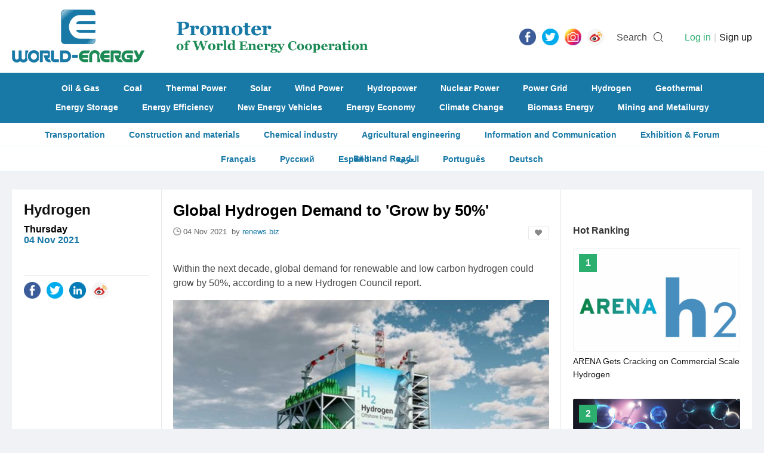

--- FILE ---
content_type: text/html; charset=utf-8
request_url: https://www.world-energy.org/article/20935.html
body_size: 7544
content:
<!DOCTYPE html>
<html>
<head>
	<meta charset="utf-8">
	<title>Global Hydrogen Demand to 'Grow by 50%' - World-Energy</title>
    <meta name="keywords" content="Hydrogen Demand" />
    <meta name="description" content="New report calls on world leaders to initiate fuel plans to reach climate targets" />
    <meta http-equiv="X-Frame-Options" content="SAMEORIGIN">

    <link rel="stylesheet" href="https://www.world-energy.org/statics/images/cpu/js/easytpl/libs/layui/css/layui.css"/>
	<link rel="stylesheet" href="https://www.world-energy.org/statics/images/cpu/js/layui/css/layui.css">
	
	<link href="https://www.world-energy.org/statics/images/cpu/css/css.css?v=1769926353" rel="stylesheet" type="text/css" />

	<!--[if IE 6]>   
	<script src="https://www.world-energy.org/statics/images/cpu/js/png.js" mce_src="https://www.world-energy.org/statics/images/cpu/js/png.js"></script>   
	<script type="text/javascript">  
	DD_belatedPNG.fix('.png');
	</script> 
	<![endif]-->
	<!--[if lte IE 9]> 
	<script src="https://www.world-energy.org/statics/images/cpu/js/html5.js"></script> 
	<![endif]-->
	<!--baidu-->
<script>
var _hmt = _hmt || [];
(function() {
  var hm = document.createElement("script");
  hm.src = "https://hm.baidu.com/hm.js?42ae5f79478321663177df36ce596a90";
  var s = document.getElementsByTagName("script")[0]; 
  s.parentNode.insertBefore(hm, s);
})();
</script>

<!--google-->
	<script async src="https://www.googletagmanager.com/gtag/js?id=UA-142476727-1"></script>
	<script>
	  window.dataLayer = window.dataLayer || [];
	  function gtag(){dataLayer.push(arguments);}
	  gtag('js', new Date());

	  gtag('config', 'UA-142476727-1');
	</script>
</head>
<body>
	<div class="search_bar">
		<div class="bg"></div>
		<div class="in">
			<a href="javascript:hide_search();" class="close">
				<i class="iconfont icon-close"></i>
			</a>
			<form action="https://www.world-energy.org/search.html">
				<input type="text" name="keyword" value=""  placeholder="Please enter the keywords...">
				<input type="submit" name="dosubmit" class="dosearch" value="SEARCH">
			</form>
		</div>
	</div>

	<!-- s header -->
	<header>
		<div class="wapper">
			<a href="https://www.world-energy.org/" class="logo" title="World Energy"><img src="https://www.world-energy.org/statics/images/cpu/images/001.png" alt="World Energy"></a>
			<div class="icon fr">
				<ul class="share-buttons fl">

	<li><a href="https://fb.me/todayworldenergy" target="_blank"><img alt="Share on Facebook" src="https://www.world-energy.org/statics/images/share_icon/Facebook.png" /></a></li>

	<li><a href="https://twitter.com/theworldenergy" target="_blank" title="Tweet"><img alt="Tweet" src="https://www.world-energy.org/statics/images/share_icon/Twitter.png" /></a></li>

	<!--
	<li><a href="javascript:;" target="_blank" title="Share on Google+" onclick="window.open('https://plus.google.com/share?url=' + encodeURIComponent(document.URL)); return false;"><img alt="Share on Google+" src="https://www.world-energy.org/statics/images/share_icon/Google+.png" /></a></li>
	
	<li><a href="https://www.linkedin.com/in/todayworldenergy/" target="_blank" title="LinkedIn"><img alt="Share on LinkedIn" src="https://www.world-energy.org/statics/images/share_icon/LinkedIn.png" /></a></li>
	-->
	

	<li><a href="https://www.instagram.com/todayworldenergy/" target="_blank" title="Instagram"><img alt="Instagram" src="https://www.world-energy.org/statics/images/share_icon/Instagram.png" /></a></li>

	<!--
	<li><a href="javascript:;" target="_blank" title="Share on Pinterest" onclick="window.open('http://pinterest.com/pin/create/button/?url=' + encodeURIComponent(document.URL) + '&description=' +  encodeURIComponent(document.title)); return false;"><img alt="Pinterest" src="https://www.world-energy.org/statics/images/share_icon/Pinterest.png" /></a></li>
	-->

	<li><a href="https://weibo.com/u/7012810869?is_all=1" target="_blank" title="Weibo"><img alt="Weibo" src="https://www.world-energy.org/statics/images/share_icon/weibo.png" /></a></li>




	<!--
	<li><a href="javascript:;" title="Share on Facebook" target="_blank" onclick="window.open('https://www.facebook.com/sharer/sharer.php?u=' + encodeURIComponent(document.URL) + '&quote=' + encodeURIComponent(document.URL)); return false;"><img alt="Share on Facebook" src="https://www.world-energy.org/statics/images/share_icon/Facebook.png" /></a></li>

	<li><a href="javascript:;" target="_blank" title="Tweet" onclick="window.open('https://twitter.com/intent/tweet?text=' + encodeURIComponent(document.title) + ':%20'  + encodeURIComponent(document.URL)); return false;"><img alt="Tweet" src="https://www.world-energy.org/statics/images/share_icon/Twitter.png" /></a></li>

	<li><a href="javascript:;" target="_blank" title="Share on Google+" onclick="window.open('https://plus.google.com/share?url=' + encodeURIComponent(document.URL)); return false;"><img alt="Share on Google+" src="https://www.world-energy.org/statics/images/share_icon/Google+.png" /></a></li>

	<li><a href="javascript:;" target="_blank" title="Share on LinkedIn" onclick="window.open('http://www.linkedin.com/shareArticle?mini=true&url=' + encodeURIComponent(document.URL) + '&title=' +  encodeURIComponent(document.title)); return false;"><img alt="Share on LinkedIn" src="https://www.world-energy.org/statics/images/share_icon/LinkedIn.png" /></a></li>
	

	<li><a href="javascript:;" target="_blank" title="Share on Instagram" onclick="window.open('https://www.instagram.com/weenergynet/'); return false;"><img alt="Instagram" src="https://www.world-energy.org/statics/images/share_icon/Instagram.png" /></a></li>


	<li><a href="javascript:;" target="_blank" title="Share on Pinterest" onclick="window.open('http://pinterest.com/pin/create/button/?url=' + encodeURIComponent(document.URL) + '&description=' +  encodeURIComponent(document.title)); return false;"><img alt="Pinterest" src="https://www.world-energy.org/statics/images/share_icon/Pinterest.png" /></a></li>

	<li><a href="javascript:;" target="_blank" title="Share on Weibo" onclick="window.open('http://service.weibo.com/share/share.php?url=' + encodeURIComponent(document.URL) + '&title=' +  encodeURIComponent(document.title)); return false;"><img alt="Weibo" src="https://www.world-energy.org/statics/images/share_icon/weibo.png" /></a></li>

	-->

	




	<!--
	<li><a href="https://getpocket.com/save?url=http%3A%2F%2Fwww.bytul.com&title=" target="_blank" title="Add to Pocket" onclick="window.open('https://getpocket.com/save?url=' + encodeURIComponent(document.URL) + '&title=' +  encodeURIComponent(document.title)); return false;"><img alt="Add to Pocket" src="https://www.world-energy.org/statics/images/share_icon/Pocket.png" /></a></li>
	
	<li><a href="http://wordpress.com/press-this.php?u=http%3A%2F%2Fwww.bytul.com&quote=&s=" target="_blank" title="Publish on WordPress" onclick="window.open('http://wordpress.com/press-this.php?u=' + encodeURIComponent(document.URL) + '&quote=' +  encodeURIComponent(document.title)); return false;"><img alt="Publish on WordPress" src="https://www.world-energy.org/statics/images/share_icon/Wordpress.png" /></a></li>
	-->
</ul>				<span class="txt mr10 ml15" onclick="show_search();">Search</span>
				<i class="iconfont icon-sousuo" onclick="show_search();" style="font-size: 18px; margin-right: 0; line-height: 29px;"></i>

				<userlogin id="member_btn"></userlogin>
			</div>
		</div>
	</header>
                                                             
	<nav>
				<div class="wapper">
			<div class="links">
								<a href="https://www.world-energy.org/channel/11.html">Oil & Gas</a>
								<a href="https://www.world-energy.org/channel/10.html">Coal</a>
								<a href="https://www.world-energy.org/channel/12.html">Thermal Power</a>
								<a href="https://www.world-energy.org/channel/15.html">Solar</a>
								<a href="https://www.world-energy.org/channel/16.html">Wind Power</a>
								<a href="https://www.world-energy.org/channel/13.html">Hydropower</a>
								<a href="https://www.world-energy.org/channel/14.html">Nuclear Power</a>
								<a href="https://www.world-energy.org/channel/20.html">Power Grid</a>
								<a href="https://www.world-energy.org/channel/17.html">Hydrogen</a>
								<a href="https://www.world-energy.org/channel/18.html">Geothermal</a>
							</div>
			<div class="links">
								<a href="https://www.world-energy.org/channel/21.html">Energy Storage</a>
								<a href="https://www.world-energy.org/channel/23.html">Energy Efficiency</a>
								<a href="https://www.world-energy.org/channel/22.html">New Energy Vehicles</a>
								<a href="https://www.world-energy.org/channel/31.html">Energy Economy</a>
								<a href="https://www.world-energy.org/channel/26.html">Climate Change</a>
								<a href="https://www.world-energy.org/channel/19.html">Biomass Energy</a>
								<a href="https://www.world-energy.org/channel/39.html">Mining and Metailurgy  </a>
							</div>
		</div>               
	</nav>
	<div class="sub-nav">
				<a href="https://www.world-energy.org/channel/40.html">Transportation</a>
				<a href="https://www.world-energy.org/channel/41.html">Construction and materials</a>
				<a href="https://www.world-energy.org/channel/42.html">Chemical industry</a>
				<a href="https://www.world-energy.org/channel/43.html">Agricultural engineering</a>
				<a href="https://www.world-energy.org/channel/44.html">Information and Communication</a>
				<a href="https://www.world-energy.org/channel/29.html">Exhibition & Forum</a>
				<a href="https://www.world-energy.org/channel/37.html">Belt and Road</a>
				<!--<a href="https://www.world-energy.org/products/">Products</a>-->

	</div>
	<div class="sub-nav">
	<a href="https://fr.wedoany.com/shortnews.html?worldenergy">Fran&ccedil;ais</a>
	<a href="https://ru.wedoany.com/shortnews.html?worldenergy">Русский</a>
	<a href="https://es.wedoany.com/shortnews.html?worldenergy">Espa&ntilde;ol</a>
	<a href="https://ar.wedoany.com/shortnews.html?worldenergy">العربية</a>
	<a href="https://pt.wedoany.com/shortnews.html?worldenergy">Portugu&ecirc;s</a>
	<a href="https://de.wedoany.com/shortnews.html?worldenergy">Deutsch</a>
	</div>
	
	<!-- e header -->	<div class="subbox mt30">
		<div class="show">
			<div class="fl" style="width: 920px;">

				<div class="l fl p20">
					<h2 class="t title-ff fwb fz24 black">
						<a href="https://www.world-energy.org/channel/17.html" class="">Hydrogen</a>					</h2>
					<div class="sub-t title-ff fwb fz16 black mt10">
						Thursday<br/>
						<em class="color-front fwb">04 Nov 2021</em>
					</div>
					<div class="share pt10" style="margin-top: 50px;">
						<div class="icon">
							<ul class="share-buttons fl">
	<li><a href="https://www.facebook.com/sharer/sharer.php?u=http%3A%2F%2Fwww.bytul.com&quote=" title="Share on Facebook" target="_blank" onclick="window.open('https://www.facebook.com/sharer/sharer.php?u=' + encodeURIComponent(document.URL) + '&quote=' + encodeURIComponent(document.URL)); return false;"><img alt="Share on Facebook" src="https://www.world-energy.org/statics/images/share_icon/Facebook.png" /></a></li>

	<li><a href="https://twitter.com/intent/tweet?source=http%3A%2F%2Fwww.bytul.com&text=:%20http%3A%2F%2Fwww.bytul.com" target="_blank" title="Tweet" onclick="window.open('https://twitter.com/intent/tweet?text=' + encodeURIComponent(document.title) + ':%20'  + encodeURIComponent(document.URL)); return false;"><img alt="Tweet" src="https://www.world-energy.org/statics/images/share_icon/Twitter.png" /></a></li>
	
	<li><a href="javascript:;" target="_blank" title="Share on LinkedIn" onclick="window.open('http://www.linkedin.com/shareArticle?url=' + encodeURIComponent(document.URL) + '&title=' +  encodeURIComponent(document.title)); return false;"><img alt="Share on LinkedIn" src="https://www.world-energy.org/statics/images/share_icon/LinkedIn.png" /></a></li>
	
	<!--
	<li><a href="javascript:;" target="_blank" title="Share on Instagram" onclick="window.open('https://www.instagram.com/weenergynet/'); return false;"><img alt="Instagram" src="https://www.world-energy.org/statics/images/share_icon/Instagram.png" /></a></li>
	-->
	
	<li><a href="javascript:;" target="_blank" title="Share on Weibo" onclick="window.open('http://service.weibo.com/share/share.php?url=' + encodeURIComponent(document.URL) + '&title=' +  encodeURIComponent(document.title)); return false;"><img alt="Weibo" src="https://www.world-energy.org/statics/images/share_icon/weibo.png" /></a></li>

	<!--
	<li><a href="javascript:;" target="_blank" title="Share on Pinterest" onclick="window.open('http://pinterest.com/pin/create/button/?url=' + encodeURIComponent(document.URL) + '&description=' +  encodeURIComponent(document.title)); return false;"><img alt="Pinterest" src="https://www.world-energy.org/statics/images/share_icon/Pinterest.png" /></a></li>
	-->

	<!--
	<li><a href="javascript:;" target="_blank" title="Share on Weibo" onclick="window.open('http://service.weibo.com/share/share.php?url=' + encodeURIComponent(document.URL) + '&title=' +  encodeURIComponent(document.title)); return false;"><img alt="Weibo" src="https://www.world-energy.org/statics/images/share_icon/weibo.png" /></a></li>

	

	-->
</ul>						</div>
					</div>
				</div>
				<div class="m fl p20">
					<div class="show-c">
						<h1 class="title fz26 fwb black">
							Global Hydrogen Demand to 'Grow by 50%'						</h1>

						<div class="baseinfo">
							<i class="iconfont icon-time"></i>
							<span>04 Nov 2021							&nbsp;by&nbsp;</span><span class="color-front">renews.biz</span>							&nbsp;&nbsp;
															<a href="javascript:;" class="dofav fr fav" title="Add to my favorites" data-id="20935"><i class="iconfont icon-likefill"></i></a>
														
						</div>

						<div class="content mt40">
																							
								<p>Within the next decade, global demand for renewable and low carbon hydrogen could grow by 50%, according to a new Hydrogen Council report.</p>
<p style="text-align: center;"><img src="https://www.world-energy.org/uploadfile/2021/1104/20211104042704443.jpg" /></p>
<p>As a result, the Hydrogen Council CEO coalition is calling on world leaders to show concerted effort to materialise announced hydrogen plans around the globe to get the world on track with climate targets.<br />
<br />
Going hand in hand with electrification, the development of the hydrogen economy is vital to enable deep decarbonisation worldwide in a cost-effective and efficient manner.<br />
This will allow countries to meet their climate goals, boost green growth and create sustainable jobs, the Hydrogen Council said.<br />
<br />
To stimulate the bold action needed, the Hydrogen Council is putting forward new, comprehensive data on the carbon abatement potential of hydrogen, alongside a ready-to-deploy toolbox of instruments and measures to create enabling policy frameworks for renewable and low carbon hydrogen.<br />
<br />
The Council&rsquo;s Hydrogen for Net Zero report shows that hydrogen can provide the lowest-cost decarbonisation solution for over a fifth of final energy demand by mid-century &ndash; contributing a cumulated reduction of 80Gt of CO2 &ndash; and is thus an essential solution to reach the 1.5&deg;C climate scenario.<br />
<br />
By 2030, this would translate into an annual CO2 emissions abatement equivalent to the total volume of CO2 emitted by UK, France, and Belgium combined.<br />
<br />
However, this important steppingstone requires a significant scaling up of production, infrastructure and end uses now.<br />
<br />
According to the council, the industry has built a solid foundation with more than 520 large-scale projects and 90+ GW of electrolyser production capacity announced worldwide, equivalent to $160bn (&euro;138bn) of direct investments.<br />
<br />
However, closer public-private collaboration is critical to increase investments: a fourfold increase is required by 2030 to put the world on the trajectory to Net Zero.<br />
<br />
Only by frontloading investments and funding support in this decade can we scale up hydrogen to the level needed to reach global climate goals by 2050, while bringing costs down, the council said.<br />
<br />
Released in tandem with the report by the Council, the Policy Toolbox for Low Carbon and Renewable Hydrogen, represents a comprehensive assessment of dozens of hydrogen policy measures applied across different segments of the value chain at different stages of market maturity.</p>
<p>It demonstrates how a set of effective policy and regulatory measures can provide the necessary visibility to investors in short-to-medium term, as well as in the longer term, helping to reduce project risk, thereby bringing down hydrogen costs, driving uptake and stimulating cross-border trade in hydrogen.<br />
<br />
It also sheds light on the need for factoring in policy design societal values and benefits associated with the hydrogen economy development to contribute to delivering on the UN Sustainable Development Goals.<br />
<br />
Co-chair of the Hydrogen Council and chief executive of Air Liquide Beno&icirc;t Potier said: &quot;Global warming is a key challenge of our times.<br />
<br />
&quot;Hydrogen is now widely recognised as a key element of a successful energy transition.<br />
<br />
&quot;To accelerate, governments and the industry must synchronise efforts to materialise its potential in order to actually meet net-zero targets.<br />
<br />
&quot;The data and policy guidance released today by the Hydrogen Council are critical in the context of COP26.<br />
<br />
&quot;This is a call to action for decision-makers and industry to join forces and realise planned activity, to set the transition up for success.&quot;<br />
<br />
Hydrogen Council co-chair and chairman and chief executive of Cummins Tom Linebarger said: &quot;Hydrogen can enable cost-effective decarbonisation of economies worldwide.<br />
<br />
&quot;There is clear momentum in hydrogen investments, but a transformation of such magnitude requires unprecedented mobilisation of public and private resources through strong partnerships and policy support.<br />
<br />
&quot;We look forward to working with governments on hydrogen for the benefit of our shared climate goals.&quot;<br />
<br />
Hydrogen Council executive director Daryl Wilson added: &quot;Put simply &ndash; there is no climate solution without hydrogen.<br />
<br />
&quot;We know from past experiences with technologies such as wind and solar that frontloading investments and policy support in early market development phase can bring down costs quickly, enabling deployment at pace and scale.<br />
<br />
&quot;Our new reports not only define how hydrogen can grow into an economy-wide solution by 2050, but offer practical recommendations on how to get there: by ramping up investments within the next decade, underpinned by efficient policy design.&quot;</p>
													</div>
					</div>
					
					
					
				</div>

				<div class="fl show-keywords_small">
					<h2 class="t title-ff fwb fz18 black tr show-keywords-title p20 fl">
						Keywords
					</h2>

					<div class="fr fz18 keywords">
						<i class="iconfont icon-icon-down"></i>
												<a href="https://www.world-energy.org/search.html?keyword=hydrogen demand">Hydrogen Demand</a>
											</div>
					
					
	<div class="fr fz18 keywords">
<div class="fixedad ad mt10 mb30" style="width: 630px; padding: 0 0px; height: auto; overflow: hidden;" id="article_end"></div>
    </div>
				
				</div>

			</div>


			<div class="r fr">
			    <div class="fixedad ad mt10 mb30" style="width: 280px; padding: 0 20px; height: auto; overflow: hidden;" id="article_right_17"></div>
				<div class="sub-r-title fwb fz16 p20">Hot Ranking</div>
				<div class="top-views" style="height: auto; overflow: hidden;">
															
					<a href="https://www.world-energy.org/article/4202.html" class="top-list">
												<div class="img">
							<img src="https://www.world-energy.org/uploadfile/2019/1126/20191126111009376.png">
						</div>
												<div class="info">
							<span class="fwb fz16 white tc">1</span>
							<h4 class="fz14">ARENA Gets Cracking on Commercial Scale Hydrogen</h4>
						</div>
					</a>

										
					<a href="https://www.world-energy.org/article/21216.html" class="top-list">
												<div class="img">
							<img src="https://www.world-energy.org/uploadfile/2021/1118/20211118022608828.jpg">
						</div>
												<div class="info">
							<span class="fwb fz16 white tc">2</span>
							<h4 class="fz14">Hydrogen Demand to Rise to 140m Tonnes in 2030</h4>
						</div>
					</a>

										
					<a href="https://www.world-energy.org/article/10380.html" class="top-list">
												<div class="img">
							<img src="https://www.world-energy.org/uploadfile/2020/0702/20200702022057598.jpg">
						</div>
												<div class="info">
							<span class="fwb fz16 white tc">3</span>
							<h4 class="fz14">Europe's Green Hydrogen Revolution Is Turning Blue</h4>
						</div>
					</a>

										
					<a href="https://www.world-energy.org/article/19589.html" class="top-list">
												<div class="img">
							<img src="https://www.world-energy.org/uploadfile/2021/0810/20210810115550928.jpg">
						</div>
												<div class="info">
							<span class="fwb fz16 white tc">4</span>
							<h4 class="fz14">Global Low Carbon Hydrogen Production Capacity to Reach 14 mtpa in 2030: GlobalData</h4>
						</div>
					</a>

										
					<a href="https://www.world-energy.org/article/4741.html" class="top-list">
												<div class="img">
							<img src="https://www.world-energy.org/uploadfile/2019/1213/20191213100611345.png">
						</div>
												<div class="info">
							<span class="fwb fz16 white tc">5</span>
							<h4 class="fz14">The Role of Hydrogen Storage in a Zero Carbon Future</h4>
						</div>
					</a>

										
					<a href="https://www.world-energy.org/article/20843.html" class="top-list">
												<div class="img">
							<img src="https://www.world-energy.org/uploadfile/2021/1029/20211029034238799.jpg">
						</div>
												<div class="info">
							<span class="fwb fz16 white tc">6</span>
							<h4 class="fz14">Hydrogen Demand Predicted to Grow to 10TWh in 2030</h4>
						</div>
					</a>

										
					<a href="https://www.world-energy.org/article/4050.html" class="top-list">
												<div class="img">
							<img src="https://www.world-energy.org/uploadfile/2019/1121/20191121021929642.png">
						</div>
												<div class="info">
							<span class="fwb fz16 white tc">7</span>
							<h4 class="fz14">The Long March of Hydrogen: Are We There Yet?</h4>
						</div>
					</a>

										
									
									</div>

				<!--<div class="fixedad ad mt10 mb30" style="width: 280px; padding: 0 20px; height: auto; overflow: hidden;" id="article_right_17"></div>-->

			</div>

			

		</div>

		
		<div class="show-rela">
			<div class="l fl p20">
				<h2 class="t title-ff fwb fz20 black tr">More News</h2>
			</div>
			<div class="r fr">
				<ul id="lists">
				</ul>

				<div class="weui-loadmore" id="tips_loading">
		            <i class="weui-loading"></i>
		            <span class="weui-loadmore__tips">Loading……</span>
		        </div>

		        <div class="page-tips" id="tips_none" style="display: none;">
					<i class="iconfont icon-web__zanwujilu"></i><br/>
					No information at all 
				</div>

				<input style="display: none;" type="button" class="channel-getmore" data-page="1" value="MORE">
			</div>

		</div>

		
	</div>
	<footer class="mt30">
		<div class="wapper">
			<div class="fl mr35" style="margin-top: 8px;">
				<img src="https://www.world-energy.org/statics/images/cpu/images/002.png">
				<div style="margin-top: 20px; color: #fff; opacity: 0.7;">
					<div style="text-align: center;"><strong><span style="font-size:8px;"><span style="font-family:微软雅黑;">Promoter&nbsp;</span></span></strong><strong style="font-size: 8px;">of World</strong><br />
<strong style="font-size: 8px;">Energy Cooperation</strong></div>
				</div>
			</div>
			
			
			<div class="nav_w">
												<a href="https://www.world-energy.org/channel/11.html">Oil & Gas</a>
								<a href="https://www.world-energy.org/channel/10.html">Coal</a>
								<a href="https://www.world-energy.org/channel/12.html">Thermal Power</a>
								<a href="https://www.world-energy.org/channel/15.html">Solar</a>
								<a href="https://www.world-energy.org/channel/16.html">Wind Power</a>
								<a href="https://www.world-energy.org/channel/13.html">Hydropower</a>
								<a href="https://www.world-energy.org/channel/14.html">Nuclear Power</a>
								<a href="https://www.world-energy.org/channel/20.html">Power Grid</a>
								<a href="https://www.world-energy.org/channel/17.html">Hydrogen</a>
								<a href="https://www.world-energy.org/channel/18.html">Geothermal</a>
								<a href="https://www.world-energy.org/channel/21.html">Energy Storage</a>
								<a href="https://www.world-energy.org/channel/23.html">Energy Efficiency</a>
								<a href="https://www.world-energy.org/channel/22.html">New Energy Vehicles</a>
								<a href="https://www.world-energy.org/channel/31.html">Energy Economy</a>
								<a href="https://www.world-energy.org/channel/26.html">Climate Change</a>
								<a href="https://www.world-energy.org/channel/19.html">Biomass Energy</a>
								<a href="https://www.world-energy.org/channel/39.html">Mining and Metailurgy  </a>
								<a href="https://www.world-energy.org/channel/40.html">Transportation</a>
								<a href="https://www.world-energy.org/channel/41.html">Construction and materials</a>
								<a href="https://www.world-energy.org/channel/42.html">Chemical industry</a>
								<a href="https://www.world-energy.org/channel/43.html">Agricultural engineering</a>
								<a href="https://www.world-energy.org/channel/44.html">Information and Communication</a>
								<a href="https://www.world-energy.org/channel/29.html">Exhibition & Forum</a>
								<a href="https://www.world-energy.org/channel/37.html">Belt and Road</a>
							</div>

			<div class="footer_about mt10">
				<h3 class="t"><strong>Contact Us</strong></h3>
				<div class="c">
					<p>TEL: +86-10-6399 0880<br />
E-mail:&nbsp;<a href="mailto:world-energy.org@outlook.com">world-energy.org@outlook.com</a><br />
<strong><u><a href="https://www.world-energy.org/list-92-1.html">About Us</a></u></strong>&nbsp; &nbsp; &nbsp; &nbsp;<strong><u><a href="https://www.world-energy.org/list-95-1.html">Disclaimer</a></u></strong></p>
<p>&nbsp;</p>
<p><strong>Link:</strong><br />
<a href="https://www.wedoany.com/">wedoany.com</a><br />
<a href="http://www.nengyuanjie.net/">nengyuanjie.net</a><br />
<a href="https://climatetechreview.com/">ClimateTechReview</a></p>
<p>&nbsp;</p>
				</div>
			</div>

			<!--
			<div class="nav fl fz16">
								<a href="https://www.world-energy.org/channel/11.html">Oil & Gas</a>
								<a href="https://www.world-energy.org/channel/10.html">Coal</a>
								<a href="https://www.world-energy.org/channel/12.html">Thermal Power</a>
								<a href="https://www.world-energy.org/channel/15.html">Solar</a>
								<a href="https://www.world-energy.org/channel/16.html">Wind Power</a>
								<a href="https://www.world-energy.org/channel/13.html">Hydropower</a>
								<a href="https://www.world-energy.org/channel/14.html">Nuclear Power</a>
								<a href="https://www.world-energy.org/channel/20.html">Power Grid</a>
								<a href="https://www.world-energy.org/channel/17.html">Hydrogen</a>
								<a href="https://www.world-energy.org/channel/18.html">Geothermal</a>
							</div>
			<div class="nav fl fz16">
								<a href="https://www.world-energy.org/channel/21.html">Energy Storage</a>
								<a href="https://www.world-energy.org/channel/23.html">Energy Efficiency</a>
								<a href="https://www.world-energy.org/channel/22.html">New Energy Vehicles</a>
								<a href="https://www.world-energy.org/channel/31.html">Energy Economy</a>
								<a href="https://www.world-energy.org/channel/26.html">Climate Change</a>
								<a href="https://www.world-energy.org/channel/19.html">Biomass Energy</a>
								<a href="https://www.world-energy.org/channel/39.html">Mining and Metailurgy  </a>
							</div>
			<div class="nav fl fz16">
								<a href="https://www.world-energy.org/channel/40.html">Transportation</a>
								<a href="https://www.world-energy.org/channel/41.html">Construction and materials</a>
								<a href="https://www.world-energy.org/channel/42.html">Chemical industry</a>
								<a href="https://www.world-energy.org/channel/43.html">Agricultural engineering</a>
								<a href="https://www.world-energy.org/channel/44.html">Information and Communication</a>
								<a href="https://www.world-energy.org/channel/29.html">Exhibition & Forum</a>
								<a href="https://www.world-energy.org/channel/37.html">Belt and Road</a>
								<a href="https://www.world-energy.org/products/">Products</a>
			</div>

			<div class="nav fl fz16">
								<a href="https://www.world-energy.org/channel/40.html">Transportation</a>
								<a href="https://www.world-energy.org/channel/41.html">Construction and materials</a>
								<a href="https://www.world-energy.org/channel/42.html">Chemical industry</a>
								<a href="https://www.world-energy.org/channel/43.html">Agricultural engineering</a>
								<a href="https://www.world-energy.org/channel/44.html">Information and Communication</a>
								<a href="https://www.world-energy.org/channel/29.html">Exhibition & Forum</a>
								<a href="https://www.world-energy.org/channel/37.html">Belt and Road</a>
								<a href="https://www.world-energy.org/products/">Products</a>
			</div>

			<div class="nav fl fz16">
								<a href="https://www.world-energy.org/channel/40.html">Transportation</a>
								<a href="https://www.world-energy.org/channel/41.html">Construction and materials</a>
								<a href="https://www.world-energy.org/channel/42.html">Chemical industry</a>
								<a href="https://www.world-energy.org/channel/43.html">Agricultural engineering</a>
								<a href="https://www.world-energy.org/channel/44.html">Information and Communication</a>
								<a href="https://www.world-energy.org/channel/29.html">Exhibition & Forum</a>
								<a href="https://www.world-energy.org/channel/37.html">Belt and Road</a>
								<a href="https://www.world-energy.org/products/">Products</a>
			</div>
			-->

			 
		</div>

		<div class="copyfrom">
			2020 World - Energy Media. All rights reserved		</div>
	</footer>

</body>
</html>

<script type="text/javascript">var APP_PATH = "https://www.world-energy.org/";</script>
	<script type="text/javascript" src="https://www.world-energy.org/statics/images/cpu/js/easytpl/libs/layui/layui.js"></script>
	<script type="text/javascript" src="https://www.world-energy.org/statics/images/cpu/js/easytpl/js/common.js?v=318"></script>
	<script type="text/javascript" src="https://www.world-energy.org/statics/images/cpu/js/jquery.min.js"></script>
<script language="javascript" type="text/javascript" src="https://www.world-energy.org/statics/js/formvalidator.js" charset="UTF-8"></script>
<script language="javascript" type="text/javascript" src="https://www.world-energy.org/statics/js/formvalidatorregex.js" charset="UTF-8"></script>
<script type="text/javascript" src="https://www.world-energy.org/statics/images/cpu/js/js.js"></script>
<script type="text/javascript" src="https://www.world-energy.org/statics/images/cpu/js/SuperSlide/jquery.SuperSlide.2.1.1.js"></script>



<!--
<script type="text/javascript" src="https://www.world-energy.org/statics/images/cpu/js/weui/weui.min.js"></script>
-->
<script type="text/javascript">
jQuery(".roll-fold").slide({mainCell:".bd ul",effect:"fold",autoPlay:true,interTime:5000});

$(function(){
	$('.fixedad').each(function(){
		var pos = $(this).attr('id');
		$.getJSON('https://www.world-energy.org/index.php?m=adver&c=index&a=get_fixed_ad&jsoncallback=?',{pos:pos},function(data){
			if(data.html != ''){
				$('#'+pos).html(data.html);
				if( $('#'+pos).attr('data-addclass') ){
					$('#'+pos).addClass( $('#'+pos).attr('data-addclass') );
				}
			}
		});
	});
});
</script><script type="text/javascript">
$(function(){
	$('.content img').each(function(){
		$(this).removeAttr('style').removeAttr('height');
		var alt = $(this).attr("alt");
		if( alt && alt.length > 1 ){
			var str = '\
				<em class="img-alt">\
					<i class="iconfont icon-arrLeft-fill"></i>\
					'+alt+'\
				</em>\
			';
			$(this).after(str);
		}
	});

	get_rela();

	$(document).on('click','.channel-getmore',function(){
		get_rela();
	});

});


function get_rela(){
	var that = $('.channel-getmore');
	that.val('Loading……').attr('disabled','disabled');
	var page = that.attr('data-page');
	var data = {
		page:page,
		id:'20935',
		num:8
	};
	$.ajax({
		url:'https://www.world-energy.org/index.php?m=cpu&c=index&a=get_rela_news',
		data:data,
		type:'post',
		dataType:'json',
		success:function(res){
			if(res.type == 'success'){
				if(res.data == ''){
					if( page == 1 ){
						$('#tips_none').show();
						$('#tips_loading').hide();
						that.remove();
					}else{
						that.val('No information at all');
					}
				}else{
					$('#tips_none').hide();
					$('#tips_loading').hide();
					var str = '';
					for (i in res.data){  
					    if( res.data[i].thumb ){
					    	str += '\
								<li>\
									<a href="'+res.data[i].url+'" '+res.data[i].rel+' class="box-mid-rela href fl">\
										<div class="pic"><img src="'+res.data[i].thumb+'"></div>\
										<h3 class="fz18 black m5">\
											'+res.data[i].title+'\
										</h3>\
									</a>\
								</li>\
								';
							/*	
					    	str += '\
								<li>\
									<a href="'+res.data[i].url+'" class="box-mid href fl">\
										<div class="pic"><img src="'+res.data[i].thumb+'"></div>\
										<h3 class="fz18 black m5">\
											'+res.data[i].title+'\
										</h3>\
										<span class="box_desc m5" style="line-height:20px;">\
											'+res.data[i].description+'\
										</span>\
									</a>\
								</li>\
								';
							*/
					    }else{
					    	str += '\
								<li>\
									<a href="'+res.data[i].url+'" '+res.data[i].rel+' class="box-mid-rela href fl">\
										<h3 class="fz18 black m5" style="line-height:20px;">\
											'+res.data[i].title+'\
										</h3>\
									</a>\
								</li>\
								';	

							/*
					    	str += '\
								<li>\
									<a href="'+res.data[i].url+'" class="box-mid href fl">\
										<h3 class="fz18 black m5" style="line-height:20px;">\
											'+res.data[i].title+'\
										</h3>\
										<span class="box_desc m5">\
											'+res.data[i].description+'\
										</span>\
									</a>\
								</li>\
								';
							*/	
					    }
					    
					}  
					

					$('#lists').append(str);
					that.val('Get More').removeAttr('disabled');
					that.attr('data-page',parseInt(that.attr('data-page')) + 1);
				}
			}else{
				weui.topTips(res.message);
			}
		}
	});
}

</script>

--- FILE ---
content_type: text/html; charset=utf-8
request_url: https://www.world-energy.org/index.php?m=adver&c=index&a=get_fixed_ad&jsoncallback=jQuery22006235875412314735_1769926373370&pos=article_end&_=1769926373371
body_size: 99
content:
jQuery22006235875412314735_1769926373370({"html":"<a href=\"https:\/\/wedoany.com\/?l=en\"><img alt=\"\" src=\"https:\/\/statics.world-energy.org\/partner\/home\/wedo.gif\" style=\"width: 100%; height: 100%;\" \/><\/a>\r\n<hr \/>\r\n<a href=\"https:\/\/www.cinie.net\"><img alt=\"\" src=\"https:\/\/statics.world-energy.org\/partner\/article\/cinie.jpg\" style=\"width: 100%; height: 100%;\" \/><\/a>\r\n<hr \/>\r\n","pos":"article_end"})

--- FILE ---
content_type: text/html; charset=utf-8
request_url: https://www.world-energy.org/index.php?m=adver&c=index&a=get_fixed_ad&jsoncallback=jQuery22006235875412314735_1769926373372&pos=article_right_17&_=1769926373373
body_size: -73
content:
jQuery22006235875412314735_1769926373372({"html":""})

--- FILE ---
content_type: text/html; charset=utf-8
request_url: https://www.world-energy.org/index.php?m=cpu&c=index&a=get_rela_news
body_size: 2915
content:
{"type":"success","data":[{"id":"28975","model":"article","title":"Hydrogen Fuel Cell Market size is expected to grow USD 78,629.5 million by 2030","keywords":"hydrogen","description":"According to the Market Statsville Group (MSG), the global Hydrogen Fuel Cell Market size is expected to grow from USD 14,573 million in 2021 to USD 78,629.5 million by 2030, at a CAGR of 20.6% from 2022 to 2030. A hydrogen fuel cell is an electrochemical","top_cid":"7","cids":",17,","cids_name":"array (\n  17 => \n  array (\n    'id' => '17',\n    'name' => 'Hydrogen',\n  ),\n)","tags":",197,247,558,521,522,266,566,565,465,454,477,352,361,358,348,372,354,514,344,368,330,278,327,320,317,310,298,290,307,508,487,","tags_name":"array (\n  197 => \n  array (\n    'id' => '197',\n    'name' => 'Market Analysis',\n  ),\n  247 => \n  array (\n    'id' => '247',\n    'name' => 'Hydrogen Fuel Cell',\n  ),\n  558 => \n  array (\n    'id' => '558',\n    'name' => 'Hydrogen Production',\n  ),\n  521 => \n  array (\n    'id' => '521',\n    'name' => 'Hydrogen Project',\n  ),\n  522 => \n  array (\n    'id' => '522',\n    'name' => 'Hydrogen Technology',\n  ),\n  266 => \n  array (\n    'id' => '266',\n    'name' => 'Hydrogen Fuel Cell Vehicle',\n  ),\n  566 => \n  array (\n    'id' => '566',\n    'name' => 'Hydrogen Transport',\n  ),\n  565 => \n  array (\n    'id' => '565',\n    'name' => 'Hydrogen Storage',\n  ),\n  465 => \n  array (\n    'id' => '465',\n    'name' => 'Canada',\n  ),\n  454 => \n  array (\n    'id' => '454',\n    'name' => 'United States',\n  ),\n  477 => \n  array (\n    'id' => '477',\n    'name' => 'Mexico',\n  ),\n  352 => \n  array (\n    'id' => '352',\n    'name' => 'United Kingdom',\n  ),\n  361 => \n  array (\n    'id' => '361',\n    'name' => 'France',\n  ),\n  358 => \n  array (\n    'id' => '358',\n    'name' => 'Spain',\n  ),\n  348 => \n  array (\n    'id' => '348',\n    'name' => 'Italy',\n  ),\n  372 => \n  array (\n    'id' => '372',\n    'name' => 'Germany',\n  ),\n  354 => \n  array (\n    'id' => '354',\n    'name' => 'Netherlands',\n  ),\n  514 => \n  array (\n    'id' => '514',\n    'name' => 'Poland',\n  ),\n  344 => \n  array (\n    'id' => '344',\n    'name' => 'Russian Federation',\n  ),\n  368 => \n  array (\n    'id' => '368',\n    'name' => 'Norway',\n  ),\n  330 => \n  array (\n    'id' => '330',\n    'name' => 'Czech Republic',\n  ),\n  278 => \n  array (\n    'id' => '278',\n    'name' => 'China',\n  ),\n  327 => \n  array (\n    'id' => '327',\n    'name' => 'India',\n  ),\n  320 => \n  array (\n    'id' => '320',\n    'name' => 'Japan',\n  ),\n  317 => \n  array (\n    'id' => '317',\n    'name' => 'South Korea',\n  ),\n  310 => \n  array (\n    'id' => '310',\n    'name' => 'Thailand',\n  ),\n  298 => \n  array (\n    'id' => '298',\n    'name' => 'Malaysia',\n  ),\n  290 => \n  array (\n    'id' => '290',\n    'name' => 'Indonesia',\n  ),\n  307 => \n  array (\n    'id' => '307',\n    'name' => 'Singapore',\n  ),\n  508 => \n  array (\n    'id' => '508',\n    'name' => 'Australia',\n  ),\n  487 => \n  array (\n    'id' => '487',\n    'name' => 'New Zealand',\n  ),\n)","thumb":"https:\/\/www.world-energy.org\/uploadfile\/2023\/0126\/20230126090658496.jpg","thumb_filename":"","pictures":"","video":"","active_stime":"0","active_etime":"0","active_zhou":"0","active_guo":"0","active_address":"","active_hy":"","active_hy_name":"","active_org":"","org_hy":"","org_hy_name":"","org_zhou":"0","org_guo":"0","ten_hy":"","ten_hy_name":"","ten_zhou":"0","ten_guo":"0","inputtime":"2023-01-26 08:49:20","updatetime":"2023-01-26 08:49:20","zan_num":"0","fav_num":"0","fllow_num":"0","listorder":"0","status":"1","elite":"0","elite_endtime":"0","oid":"0","copyfrom":"Market Statsville Group","userid":"0","admin_username":"admin","url":"https:\/\/www.world-energy.org\/article\/28975.html","url_endtime_sel":"0","url_endtime":"0","url_ref":"","video_old":"","module_elite":"0","module_elite_listorder":"0","nofollow":"0","org_address":"","org_tel":"","org_email":"","org_website":"","active_tel":"","active_email":"","active_website":"","companyid":"0","mp4":"","mp4_poster":"","has":"1","rel":"","inputtime_m":"01-26","tag_html":"<div class=\"cate\">Hydrogen<\/div>","mateinfo":{"tags":[{"id":"197","name":"Market Analysis"},{"id":"247","name":"Hydrogen Fuel Cell"},{"id":"558","name":"Hydrogen Production"},{"id":"521","name":"Hydrogen Project"},{"id":"522","name":"Hydrogen Technology"},{"id":"266","name":"Hydrogen Fuel Cell Vehicle"},{"id":"566","name":"Hydrogen Transport"},{"id":"565","name":"Hydrogen Storage"},{"id":"465","name":"Canada"},{"id":"454","name":"United States"},{"id":"477","name":"Mexico"},{"id":"352","name":"United Kingdom"},{"id":"361","name":"France"},{"id":"358","name":"Spain"},{"id":"348","name":"Italy"},{"id":"372","name":"Germany"},{"id":"354","name":"Netherlands"},{"id":"514","name":"Poland"},{"id":"344","name":"Russian Federation"},{"id":"368","name":"Norway"},{"id":"330","name":"Czech Republic"},{"id":"278","name":"China"},{"id":"327","name":"India"},{"id":"320","name":"Japan"},{"id":"317","name":"South Korea"},{"id":"310","name":"Thailand"},{"id":"298","name":"Malaysia"},{"id":"290","name":"Indonesia"},{"id":"307","name":"Singapore"},{"id":"508","name":"Australia"},{"id":"487","name":"New Zealand"}],"cids":[{"id":"17","name":"Hydrogen"}],"keywords":["hydrogen"]}},{"id":"21515","model":"article","title":"EU to Promote Global Hydrogen Markets","keywords":"Hydrogen Market,","description":"Ahead of a major reform of natural gas market rules, the European Commission today committed to promoting competitive markets to enable non-EU hydrogen to be traded internationally.","top_cid":"7","cids":",17,","cids_name":"array (\n  17 => \n  array (\n    'id' => '17',\n    'name' => 'Hydrogen',\n  ),\n)","tags":",521,197,539,","tags_name":"array (\n  521 => \n  array (\n    'id' => '521',\n    'name' => 'Hydrogen Project',\n  ),\n  197 => \n  array (\n    'id' => '197',\n    'name' => 'Market Analysis',\n  ),\n  539 => \n  array (\n    'id' => '539',\n    'name' => 'EU',\n  ),\n)","thumb":"https:\/\/www.world-energy.org\/uploadfile\/2021\/1202\/20211202104142179.jpg","thumb_filename":"","pictures":"","video":"","active_stime":"0","active_etime":"0","active_zhou":"0","active_guo":"0","active_address":"","active_hy":"","active_hy_name":"","active_org":"","org_hy":"","org_hy_name":"","org_zhou":"0","org_guo":"0","ten_hy":"","ten_hy_name":"","ten_zhou":"0","ten_guo":"0","inputtime":"2021-12-02 10:31:28","updatetime":"2021-12-02 10:31:28","zan_num":"0","fav_num":"0","fllow_num":"0","listorder":"0","status":"1","elite":"1","elite_endtime":"1924876800","oid":"0","copyfrom":"argusmedia.com","userid":"0","admin_username":"admin","url":"https:\/\/www.world-energy.org\/article\/21515.html","url_endtime_sel":"0","url_endtime":"0","url_ref":"","video_old":"","module_elite":"0","module_elite_listorder":"0","nofollow":"0","org_address":"","org_tel":"","org_email":"","org_website":"","active_tel":"","active_email":"","active_website":"","companyid":"0","mp4":"","mp4_poster":"","has":"1","rel":"","inputtime_m":"12-02","tag_html":"<div class=\"cate\">Hydrogen<\/div>","mateinfo":{"tags":[{"id":"521","name":"Hydrogen Project"},{"id":"197","name":"Market Analysis"},{"id":"539","name":"EU"}],"cids":[{"id":"17","name":"Hydrogen"}],"keywords":["Hydrogen Market"]}},{"id":"21465","model":"article","title":"Hydrogen Expected to Become Biggest Energy Source in Korea in 2050","keywords":"South Korean hydrogen","description":"The South Korean government has decided to turn hydrogen into South Korea\u2019s biggest energy source by 2050.","top_cid":"7","cids":",17,","cids_name":"array (\n  17 => \n  array (\n    'id' => '17',\n    'name' => 'Hydrogen',\n  ),\n)","tags":",197,521,317,","tags_name":"array (\n  197 => \n  array (\n    'id' => '197',\n    'name' => 'Market Analysis',\n  ),\n  521 => \n  array (\n    'id' => '521',\n    'name' => 'Hydrogen Project',\n  ),\n  317 => \n  array (\n    'id' => '317',\n    'name' => 'South Korea',\n  ),\n)","thumb":"https:\/\/www.world-energy.org\/uploadfile\/2021\/1130\/20211130115631275.jpg","thumb_filename":"","pictures":"","video":"","active_stime":"0","active_etime":"0","active_zhou":"0","active_guo":"0","active_address":"","active_hy":"","active_hy_name":"","active_org":"","org_hy":"","org_hy_name":"","org_zhou":"0","org_guo":"0","ten_hy":"","ten_hy_name":"","ten_zhou":"0","ten_guo":"0","inputtime":"2021-11-30 11:37:21","updatetime":"2021-11-30 11:37:21","zan_num":"0","fav_num":"0","fllow_num":"0","listorder":"0","status":"1","elite":"0","elite_endtime":"0","oid":"0","copyfrom":"businesskorea.co.kr","userid":"0","admin_username":"admin","url":"https:\/\/www.world-energy.org\/article\/21465.html","url_endtime_sel":"0","url_endtime":"0","url_ref":"","video_old":"","module_elite":"0","module_elite_listorder":"0","nofollow":"0","org_address":"","org_tel":"","org_email":"","org_website":"","active_tel":"","active_email":"","active_website":"","companyid":"0","mp4":"","mp4_poster":"","has":"1","rel":"","inputtime_m":"11-30","tag_html":"<div class=\"cate\">Hydrogen<\/div>","mateinfo":{"tags":[{"id":"197","name":"Market Analysis"},{"id":"521","name":"Hydrogen Project"},{"id":"317","name":"South Korea"}],"cids":[{"id":"17","name":"Hydrogen"}],"keywords":["South Korean hydrogen"]}},{"id":"21244","model":"article","title":"China Key Player in Green Hydrogen Energy Push","keywords":"Hydrogen Energy,Green Hydrogen","description":"Hydrogen energy is a potential game changer in the search for practical renewable power.","top_cid":"7","cids":",17,","cids_name":"array (\n  17 => \n  array (\n    'id' => '17',\n    'name' => 'Hydrogen',\n  ),\n)","tags":",521,278,197,","tags_name":"array (\n  521 => \n  array (\n    'id' => '521',\n    'name' => 'Hydrogen Project',\n  ),\n  278 => \n  array (\n    'id' => '278',\n    'name' => 'China',\n  ),\n  197 => \n  array (\n    'id' => '197',\n    'name' => 'Market Analysis',\n  ),\n)","thumb":"https:\/\/www.world-energy.org\/uploadfile\/2021\/1119\/20211119030353759.jpg","thumb_filename":"","pictures":"","video":"","active_stime":"0","active_etime":"0","active_zhou":"0","active_guo":"0","active_address":"","active_hy":"","active_hy_name":"","active_org":"","org_hy":"","org_hy_name":"","org_zhou":"0","org_guo":"0","ten_hy":"","ten_hy_name":"","ten_zhou":"0","ten_guo":"0","inputtime":"2021-11-19 14:45:56","updatetime":"2021-11-19 14:45:56","zan_num":"0","fav_num":"0","fllow_num":"0","listorder":"0","status":"1","elite":"0","elite_endtime":"0","oid":"0","copyfrom":"China Daily Global","userid":"0","admin_username":"admin","url":"https:\/\/www.world-energy.org\/article\/21244.html","url_endtime_sel":"0","url_endtime":"0","url_ref":"","video_old":"","module_elite":"0","module_elite_listorder":"0","nofollow":"0","org_address":"","org_tel":"","org_email":"","org_website":"","active_tel":"","active_email":"","active_website":"","companyid":"0","mp4":"","mp4_poster":"","has":"1","rel":"","inputtime_m":"11-19","tag_html":"<div class=\"cate\">Hydrogen<\/div>","mateinfo":{"tags":[{"id":"521","name":"Hydrogen Project"},{"id":"278","name":"China"},{"id":"197","name":"Market Analysis"}],"cids":[{"id":"17","name":"Hydrogen"}],"keywords":["Hydrogen Energy","Green Hydrogen"]}},{"id":"20381","model":"article","title":"'China should Install 100GW of Green Hydrogen by 2030', Says Beijing-Supervised Body","keywords":"China Hydrogen Alliance,Green Hydrogen","description":"Beijing may be testing the reaction to a new China Hydrogen Alliance position paper as part of its preparations for a new national H2 strategy, writes Leigh Collins","top_cid":"7","cids":",17,","cids_name":"array (\n  17 => \n  array (\n    'id' => '17',\n    'name' => 'Hydrogen',\n  ),\n)","tags":",521,197,278,","tags_name":"array (\n  521 => \n  array (\n    'id' => '521',\n    'name' => 'Hydrogen Project',\n  ),\n  197 => \n  array (\n    'id' => '197',\n    'name' => 'Market Analysis',\n  ),\n  278 => \n  array (\n    'id' => '278',\n    'name' => 'China',\n  ),\n)","thumb":"https:\/\/www.world-energy.org\/uploadfile\/2021\/0923\/20210923115239981.jpg","thumb_filename":"","pictures":"","video":"","active_stime":"0","active_etime":"0","active_zhou":"0","active_guo":"0","active_address":"","active_hy":"","active_hy_name":"","active_org":"","org_hy":"","org_hy_name":"","org_zhou":"0","org_guo":"0","ten_hy":"","ten_hy_name":"","ten_zhou":"0","ten_guo":"0","inputtime":"2021-09-23 11:35:28","updatetime":"2021-09-23 11:35:28","zan_num":"0","fav_num":"0","fllow_num":"0","listorder":"0","status":"1","elite":"0","elite_endtime":"0","oid":"0","copyfrom":"rechargenews.com","userid":"0","admin_username":"admin","url":"https:\/\/www.world-energy.org\/article\/20381.html","url_endtime_sel":"0","url_endtime":"0","url_ref":"","video_old":"","module_elite":"0","module_elite_listorder":"0","nofollow":"0","org_address":"","org_tel":"","org_email":"","org_website":"","active_tel":"","active_email":"","active_website":"","companyid":"0","mp4":"","mp4_poster":"","has":"1","rel":"","inputtime_m":"09-23","tag_html":"<div class=\"cate\">Hydrogen<\/div>","mateinfo":{"tags":[{"id":"521","name":"Hydrogen Project"},{"id":"197","name":"Market Analysis"},{"id":"278","name":"China"}],"cids":[{"id":"17","name":"Hydrogen"}],"keywords":["China Hydrogen Alliance","Green Hydrogen"]}},{"id":"19561","model":"article","title":"Japan\u2019s \u2018Hydrogen Olympics\u2019 the Latest Stumble for Hydrogen Energy","keywords":"traditional fuel,Hydrogen Olympics,Hydrogen Energy","description":"It took some chemical wizardry, but the Olympic cauldron in Japan leapt to life not with natural gas or some other traditional fuel. ","top_cid":"7","cids":",17,","cids_name":"array (\n  17 => \n  array (\n    'id' => '17',\n    'name' => 'Hydrogen',\n  ),\n)","tags":",521,522,320,197,","tags_name":"array (\n  521 => \n  array (\n    'id' => '521',\n    'name' => 'Hydrogen Project',\n  ),\n  522 => \n  array (\n    'id' => '522',\n    'name' => 'Hydrogen Technology',\n  ),\n  320 => \n  array (\n    'id' => '320',\n    'name' => 'Japan',\n  ),\n  197 => \n  array (\n    'id' => '197',\n    'name' => 'Market Analysis',\n  ),\n)","thumb":"https:\/\/www.world-energy.org\/uploadfile\/2021\/0809\/20210809105210313.jpg","thumb_filename":"","pictures":"","video":"","active_stime":"0","active_etime":"0","active_zhou":"0","active_guo":"0","active_address":"","active_hy":"","active_hy_name":"","active_org":"","org_hy":"","org_hy_name":"","org_zhou":"0","org_guo":"0","ten_hy":"","ten_hy_name":"","ten_zhou":"0","ten_guo":"0","inputtime":"2021-08-09 10:34:03","updatetime":"2021-08-09 10:34:03","zan_num":"0","fav_num":"0","fllow_num":"0","listorder":"0","status":"1","elite":"0","elite_endtime":"0","oid":"0","copyfrom":"theglobeandmail.com","userid":"0","admin_username":"admin","url":"https:\/\/www.world-energy.org\/article\/19561.html","url_endtime_sel":"0","url_endtime":"0","url_ref":"","video_old":"","module_elite":"0","module_elite_listorder":"0","nofollow":"0","org_address":"","org_tel":"","org_email":"","org_website":"","active_tel":"","active_email":"","active_website":"","companyid":"0","mp4":"","mp4_poster":"","has":"1","rel":"","inputtime_m":"08-09","tag_html":"<div class=\"cate\">Hydrogen<\/div>","mateinfo":{"tags":[{"id":"521","name":"Hydrogen Project"},{"id":"522","name":"Hydrogen Technology"},{"id":"320","name":"Japan"},{"id":"197","name":"Market Analysis"}],"cids":[{"id":"17","name":"Hydrogen"}],"keywords":["traditional fuel","Hydrogen Olympics","Hydrogen Energy"]}},{"id":"19330","model":"article","title":"Is Hydrogen the New Oil?","keywords":"fuel electric car,fossil fuel,Hydrogen","description":"Hydrogen may have lost the race to fuel electric cars but looks a likely contender to replace fossil fuels in trucks, ships, planes and heavy industry.","top_cid":"7","cids":",17,","cids_name":"array (\n  17 => \n  array (\n    'id' => '17',\n    'name' => 'Hydrogen',\n  ),\n)","tags":",521,320,197,","tags_name":"array (\n  521 => \n  array (\n    'id' => '521',\n    'name' => 'Hydrogen Project',\n  ),\n  320 => \n  array (\n    'id' => '320',\n    'name' => 'Japan',\n  ),\n  197 => \n  array (\n    'id' => '197',\n    'name' => 'Market Analysis',\n  ),\n)","thumb":"https:\/\/www.world-energy.org\/uploadfile\/2021\/0729\/20210729025152759.jpg","thumb_filename":"","pictures":"","video":"","active_stime":"0","active_etime":"0","active_zhou":"0","active_guo":"0","active_address":"","active_hy":"","active_hy_name":"","active_org":"","org_hy":"","org_hy_name":"","org_zhou":"0","org_guo":"0","ten_hy":"","ten_hy_name":"","ten_zhou":"0","ten_guo":"0","inputtime":"2021-07-29 14:41:04","updatetime":"2021-07-29 14:41:04","zan_num":"0","fav_num":"0","fllow_num":"0","listorder":"0","status":"1","elite":"0","elite_endtime":"0","oid":"0","copyfrom":"dialogochino.net","userid":"0","admin_username":"admin","url":"https:\/\/www.world-energy.org\/article\/19330.html","url_endtime_sel":"0","url_endtime":"0","url_ref":"","video_old":"","module_elite":"0","module_elite_listorder":"0","nofollow":"0","org_address":"","org_tel":"","org_email":"","org_website":"","active_tel":"","active_email":"","active_website":"","companyid":"0","mp4":"","mp4_poster":"","has":"1","rel":"","inputtime_m":"07-29","tag_html":"<div class=\"cate\">Hydrogen<\/div>","mateinfo":{"tags":[{"id":"521","name":"Hydrogen Project"},{"id":"320","name":"Japan"},{"id":"197","name":"Market Analysis"}],"cids":[{"id":"17","name":"Hydrogen"}],"keywords":["fuel electric car","fossil fuel","Hydrogen"]}},{"id":"19135","model":"article","title":"Policy Must Pave the Path for A Green-Hydrogen Economy in India","keywords":"energy transition,Hydrogen Economy,fuel cell technology","description":"Indian enterprise is at the frontier of energy transition. Indian policy must support it with clearer pathways","top_cid":"7","cids":",17,","cids_name":"array (\n  17 => \n  array (\n    'id' => '17',\n    'name' => 'Hydrogen',\n  ),\n)","tags":",521,558,197,327,","tags_name":"array (\n  521 => \n  array (\n    'id' => '521',\n    'name' => 'Hydrogen Project',\n  ),\n  558 => \n  array (\n    'id' => '558',\n    'name' => 'Hydrogen Production',\n  ),\n  197 => \n  array (\n    'id' => '197',\n    'name' => 'Market Analysis',\n  ),\n  327 => \n  array (\n    'id' => '327',\n    'name' => 'India',\n  ),\n)","thumb":"https:\/\/www.world-energy.org\/uploadfile\/2021\/0721\/20210721033542949.jpg","thumb_filename":"","pictures":"","video":"","active_stime":"0","active_etime":"0","active_zhou":"0","active_guo":"0","active_address":"","active_hy":"","active_hy_name":"","active_org":"","org_hy":"","org_hy_name":"","org_zhou":"0","org_guo":"0","ten_hy":"","ten_hy_name":"","ten_zhou":"0","ten_guo":"0","inputtime":"2021-07-21 15:17:00","updatetime":"2021-07-21 15:17:00","zan_num":"0","fav_num":"0","fllow_num":"0","listorder":"0","status":"1","elite":"0","elite_endtime":"0","oid":"0","copyfrom":"financialexpress.com","userid":"0","admin_username":"admin","url":"https:\/\/www.world-energy.org\/article\/19135.html","url_endtime_sel":"0","url_endtime":"0","url_ref":"","video_old":"","module_elite":"0","module_elite_listorder":"0","nofollow":"0","org_address":"","org_tel":"","org_email":"","org_website":"","active_tel":"","active_email":"","active_website":"","companyid":"0","mp4":"","mp4_poster":"","has":"1","rel":"","inputtime_m":"07-21","tag_html":"<div class=\"cate\">Hydrogen<\/div>","mateinfo":{"tags":[{"id":"521","name":"Hydrogen Project"},{"id":"558","name":"Hydrogen Production"},{"id":"197","name":"Market Analysis"},{"id":"327","name":"India"}],"cids":[{"id":"17","name":"Hydrogen"}],"keywords":["energy transition","Hydrogen Economy","fuel cell technology"]}}]}